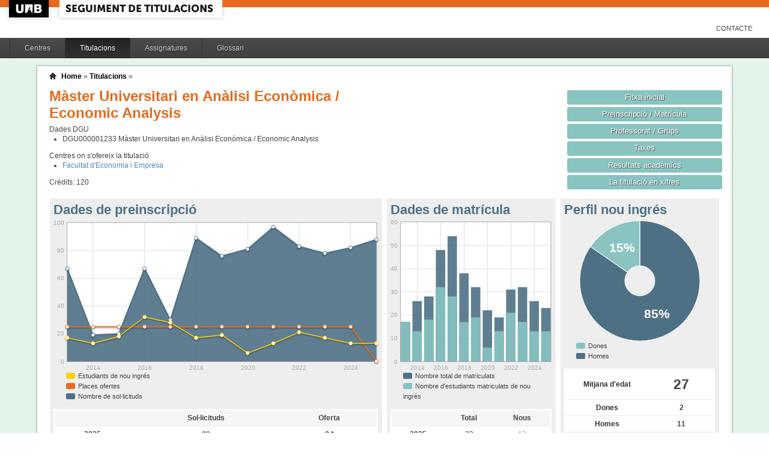

--- FILE ---
content_type: text/html;charset=ISO-8859-1
request_url: http://siq.uab.cat/siq_public/titulacio/4313805/;jsessionid=563C0C7F8FD803DFB486B2C5C83BE128
body_size: 31654
content:
<!DOCTYPE html>






 







	

	
 

	
		 
	
		 
	
		 
	
		 
	
		 
	
		 
	
	
	
	
	
	
	



	



	

 


  


 


<!DOCTYPE html PUBLIC "-//W3C//DTD XHTML 1.0 Strict//EN"  "http://www.w3.org/TR/xhtml1/DTD/xhtml1-strict.dtd">

<html xmlns="http://www.w3.org/1999/xhtml" lang="ca" xml:lang="ca">
	<head id="head">
		

		<link rel="icon"  type="image/png" href="/siq_public/images/icona_siq_32.png" />

		<title>Seguiment de titulacions </title>


		<link type="text/css" rel="stylesheet" media="all" href="/siq_public/css/my_layout.css" /> 
		<!--[if lte IE 7]>
		<link type="text/css" rel="stylesheet" media="all" href="/siq_public/css/patches/patch_my_layout.css" /> 
		<![endif]-->

    <!--[if IE]><script language="javascript" type="text/javascript" src="/siq_public/js/flot/excanvas.min.js"></script><![endif]-->		
		<script language="javascript" type="text/javascript" src="/siq_public/js/jquery-1.4.2.min.js"></script>
			
		<link  HREF="/siq_public/css/jquery-ui-1.8.2.custom.css" TYPE="text/css"  REL="stylesheet"/>
		<script src="/siq_public/js/jquery-ui-1.8.2.custom.min.js" language="javascript" ></script>
		<script language="javascript" type="text/javascript" src="/siq_public/js/flot/jquery.flot.js"></script>
		<script language="javascript" type="text/javascript" src="/siq_public/js/flot/jquery.flot.pie.js"></script>
		<script language="javascript" type="text/javascript" src="/siq_public/js/flot/jquery.flot.stack.js"></script>
		<script language="javascript" type="text/javascript" src="/siq_public/js/flot/jquery.flot.text.js"></script>



		<script language="javascript" type="text/javascript" src="/siq_public/js/tipsy/jquery.tipsy.js"></script>	
			
		<link type="text/css" rel="stylesheet" media="all" href="/siq_public/js/tipsy/tipsy.css" /> 



		<script language="javascript" type="text/javascript" src="/siq_public/js/flot/jquery.flot.orderBars.js"></script>

		<script>
			
				$(document).ready(function() { 
					$("span[title^=niu:]").each( 
						function() {  
							$(this).css('color','green');
						}
					);
				});
				
			$(document).ready(function() {
				$('.tooltip').tipsy({gravity: 'se'});
				$('.tooltip-n' ).tipsy({gravity: 'n' });
				$('.tooltip-ne').tipsy({gravity: 'ne'});
				$('.tooltip-e' ).tipsy({gravity: 'e' });
				$('.tooltip-se').tipsy({gravity: 'se'});
				$('.tooltip-s' ).tipsy({gravity: 's' });
				$('.tooltip-sw').tipsy({gravity: 'sw'});
				$('.tooltip-w' ).tipsy({gravity: 'w' });
				$('.tooltip-nw').tipsy({gravity: 'nw'});
			});
		</script>


		<script>
			number_format = function(number, decimals, dec_point, thousands_sep) {
				var n = !isFinite(+number) ? 0 : +number,
				prec = !isFinite(+decimals) ? 0 : Math.abs(decimals),
				sep = (typeof thousands_sep === 'undefined') ? ',' : thousands_sep,
				dec = (typeof dec_point === 'undefined') ? '.' : dec_point,
				s = '',
				toFixedFix = function (n, prec) {
				    var k = Math.pow(10, prec);
				    return '' + Math.round(n * k) / k;
				};
				// Fix for IE parseFloat(0.55).toFixed(0) = 0;
				s = (prec ? toFixedFix(n, prec) : '' + Math.round(n)).split('.');
				if (s[0].length > 3) {
					s[0] = s[0].replace(/\B(?=(?:\d{3})+(?!\d))/g, sep);
				}
				if ((s[1] || '').length < prec) {
					s[1] = s[1] || '';
					s[1] += new Array(prec - s[1].length + 1).join('0');
				}
				return s.join(dec);
			};
		
			$(document).ready(function() {
			 /**
			   * Flot tooltips.
			   */
			  $('.flot-graph:not(.datum-processed)').each(function() {
			    var graph = $(this)
			    var popup = $('.flot-popup', this);
			    $('.flot-canvas', this).bind('plothover', function (event, pos, item) {
			      if (item) {
			        var parent = graph.offset();
			
			        // Format the item number a bit
			        var num = parseFloat(item.datapoint[1]);
			        var language = 'es';
			    
			        var decimal = '.';
			        var separator = ',';
			
			        switch (language) {
			          case 'fr':
			            decimal = ',';
			            separator = ' ';
			            break;
			          case 'es':
			            decimal = ',';
			            separator = '.';
			            break;
			          case 'en':
			          case 'ar':
			          default:
			            break;
			        }
			
			        num = number_format(num, 1, decimal, separator);
			        //num += ' <small>(' + item.datapoint[0] + ')</small>';
			
			        popup
			          .css("left", item.pageX - parent.left)
			          .css("top", item.pageY - parent.top)
			          .html(num)
			          .show();
			      }
			      else {
			        popup.fadeOut('fast');
			      }
			    });
			    $('.flot-canvas', this).bind('mouseleave', function () {
			      $('.flot-popup').fadeOut('fast');
			    });
			  }).addClass('datum-processed');
			});
			


		

		</script>

<!-- fi de les coses a treure del head -->

	</head>
	
<body > 
	
	

	
	
	
	<!-- skip link navigation -->
	<ul id="skiplinks">
		<li><a class="skip" href="#nav">Skip to navigation (Press Enter).</a></li>
		<li><a class="skip" href="#col3">Skip to main content (Press Enter).</a></li>
	</ul>


		<div id="pagina">
			
			<div class="header">
				<div class="logoUAB">
					<a href="http://www.uab.cat">UAB</a>
				</div>

				<div class="logoAplicacio">
					<div class="logo_text">
						<h1><a href="#"/>Seguiment de titulacions</a></h1>
					</div>
				</div>
			</div> 
			
			<ul class="naveines">
				<li><a href="/siq_public/contacte/">Contacte</a></li>
 
			</ul>
			
					 <!--
					 	| 
					 <a href="#" id="printbutton">Imprimir</a>
					 -->

			<ul id="menuPpal"  role="navigation">
						<li  >
							<a href="/siq_public/centres/" title="Centres">Centres</a>
						</li> 
						<li class="actiu" >
							<a href="/siq_public/titulacions/" title="Titulacions">Titulacions</a>
						</li> 
						<li  >
							<a href="/siq_public/assignatures/" title="Assignatures">Assignatures</a>
						</li> 

						<li  >
							<a href="/siq_public/glossari/" title="Glossari">Glossari</a>
						</li> 		
			</ul>
			<!-- end: main navigation -->


<div id="wrapContingutsMenu">
	<div id="contingutsMenu">
      <div id="breadcrumb">
         





 














	
	




<a href="/siq_public/">Home</a> 
	
			
		
			» 
			<a href="/siq_public/titulacions/">Titulacions</a> » 

			
				<a href="/siq_public/titulacio//"  class="actual">
					
				</a>
							
				
			
					
		
		







      </div>			
 
 

			





 









	






 









	





 




	




















	
	
	
		    <div id="teaser">
	        <div class="subcolumns">
	          <div class="c50l">
	            <div class="subcl">


<h1>
Màster Universitari en Anàlisi Econòmica / Economic Analysis  


	



</h1>




<div>
	Dades DGU
	<ul>
	
		<li><span> DGU000001233</span>  Màster Universitari en Anàlisi Econòmica / Economic Analysis
		</li>
	
	</ul>
</div>


<div class="centres_oferta">
Centres on s'ofereix la titulació
<ul>
	<li><a href="/siq_public/centre/114/">Facultat d'Economia i Empresa</a></li>
</ul>
</div>



<div class="credits">
Crèdits:<span> 120</span>
</div>



              



              
              
              
	            </div>
	          </div>
	          <div class="c50r">
	            <div class="subcl">



	          <div class="c50l">
	            <div class="subcl">

 							</div>
	          </div>

	          <div class="c50r">
	            <div class="subcr">
<a href="" class="botoDestacat"> Fitxa inicial </a>


<a href="matricula/" class="botoDestacat"> Preinscripció / Matrícula </a>
<a href="professorat/" class="botoDestacat"> Professorat / Grups </a>
<a href="taxes/" class="botoDestacat"> Taxes </a>
	 

<a href="assignatures/?id=0" class="botoDestacat"> Resultats acadèmics </a>

<a href="/siq_public/portal/4313805/enxifres" class="botoDestacat tooltip-n" title="com es veurà a portal">La titulació en xifres</a>
	
	            </div>
	          </div>

	            </div>
	          </div>
	        </div>
	      </div>	
	






	<div id="main" >

				<!-- begin: #col1 - first float column -->
				<div id="col1" role="complementary">
					<div id="col1_content" class="clearfix">
	
	

	
<div class="widget" >
<div class="wrapper">
		<h2>Perfil nou ingrés</h2>
		







 









	














	

		
	

	
	






	
	<script>
 


$(document).ready(function() {	
		
		 
		$.plot($("#flot-perfil_nou"), 
			[
  {"label": "homes","data":11 },
  {"label": "dones","data":2 }
],
{
	"legend": { "show":false },
	"colors":["#4E7085","#89C4C1"],
        series: {
        	
            pie: { 
                show: true,
                radius: 1,
                innerRadius: 1/4,
                label: {
                    show: true, 
                    radius: 5/8,
                    formatter: function(label, series){
                        return '<div style="font-size:1.75em; font-weight: bold;text-align:center;color:white;">'+Math.round(series.percent)+'%</div>';
                    }, 
                    background: { opacity: 0.5 }
                }
            }
        }
}
/*
			{
					"legend": { "show":false },
					"colors":["#4E7085","#89C4C1"],
					"lines": {"show":false},
					"pie":	{
						"show":true,
						"lineWidth":0,
						"barWidth": 0.80,
						"fill":0.9,
						"align": "center"
					}
			}
*/
		);	
	
	
	
});
			
		

			
	</script>
	

<div class="flot-graph">
	<div style="width: 100%; height: 200px;" class="flot-canvas" id="flot-perfil_nou"></div>
	<div class="flot-popup" style="display: none; ">xxx <small>(xxx)</small></div>
 	<ul class="flot-legend">
 		<li class="first"><span><span style="background-color:#89C4C1" class="swatch"></span> Dones </span></li>
 		<li class="last"><span><span style="background-color:#4E7085" class="swatch"></span> Homes</span></li>
	
	
	</ul>
</div>

	
		
	<table class="taula_indicador">
		
				
		<tr class="destacat">
			<th>Mitjana d'edat</th>
			<td>27 </td>
		</tr>
		
		<tr>
			<th>Dones</th>
			<td>
				2
			</td>	
		</tr>
		
		<tr>
			<th>Homes</th>
			<td>
				11 
			</td>	
		</tr>
		
		<tfoot>
		<tr> 
			<td></td>
			<td>(any 2025) 
				
				</td>
		</tr>
		</tfoot>
	</table>






<br/>
<div>
	
	<table class="taula_indicador small" >
		<thead>
		<tr>
			<th></th>
			<th>Edat</th> 
			<th>Dones</th>
			<th>Homes</th>
		</tr>
	</thead>
 	
 	
 	
 	
		<tr  >
			<td class="small">2024 
				
				
				</td>
			<td >
				 24
			</td>			
			<td >
				 3
			</td>
			<td >
				 10
			</td>
		</tr>
	
 	
 	
		<tr  >
			<td class="small">2023 
				
				
				</td>
			<td >
				 24
			</td>			
			<td >
				 7
			</td>
			<td >
				 10
			</td>
		</tr>
	
 	
 	
		<tr  >
			<td class="small">2022 
				
				
				</td>
			<td >
				 25
			</td>			
			<td >
				 5
			</td>
			<td >
				 16
			</td>
		</tr>
	
 	
 	
		<tr  >
			<td class="small">2021 
				
				
				</td>
			<td >
				 26
			</td>			
			<td >
				 5
			</td>
			<td >
				 8
			</td>
		</tr>
	
 	
 	
		<tr  >
			<td class="small">2020 
				
				
				</td>
			<td >
				 25
			</td>			
			<td >
				 3
			</td>
			<td >
				 3
			</td>
		</tr>
	
 	
 	
		<tr  >
			<td class="small">2019 
				
				
				</td>
			<td >
				 24
			</td>			
			<td >
				 3
			</td>
			<td >
				 16
			</td>
		</tr>
	
 	
 	
		<tr  >
			<td class="small">2018 
				
				
				</td>
			<td >
				 25
			</td>			
			<td >
				 5
			</td>
			<td >
				 12
			</td>
		</tr>
	
 	
 	
		<tr  >
			<td class="small">2017 
				
				
				</td>
			<td >
				 24
			</td>			
			<td >
				 13
			</td>
			<td >
				 15
			</td>
		</tr>
	
 	
 	
		<tr  >
			<td class="small">2016 
				
				
				</td>
			<td >
				 26
			</td>			
			<td >
				 5
			</td>
			<td >
				 27
			</td>
		</tr>
	
 	
 	
		<tr  >
			<td class="small">2015 
				
				
				</td>
			<td >
				 26
			</td>			
			<td >
				 2
			</td>
			<td >
				 16
			</td>
		</tr>
	
 	
 	
		<tr  >
			<td class="small">2014 
				
				
				</td>
			<td >
				 26
			</td>			
			<td >
				 5
			</td>
			<td >
				 8
			</td>
		</tr>
	
 	
 	
		<tr  >
			<td class="small">2013 
				
				
				</td>
			<td >
				 24
			</td>			
			<td >
				 7
			</td>
			<td >
				 10
			</td>
		</tr>
	
 
	
	
	</table>
	
</div>	










</div>
</div>	




	
<div class="widget" >
<div class="wrapper">
		<h2>Estudiants mobilitat OUT</h2>
		







 









	



 




	 









	









	
No hi ha dades de mobilitat per aquest estudi
	
	

</div>
</div>	






<div class="widget" >
<div class="wrapper">
		<h2>Mitjana de crèdits matriculats</h2>
		







 









	














<script>
	
	dades_mitja_credits = {"itemCount":13,"label":"Nota de tall","data":[[2025,60],[2024,60],[2023,60],[2022,60],[2021,58.4],[2020,58.6],[2019,60],[2018,57.6],[2017,59.3],[2016,58.3],[2015,58.9],[2014,60],[2013,60]]}	




$(document).ready(function() {	
	$.plot($('#flot-dades_mitja_credits-4313805'), 
					[

						{
							"label":dades_mitja_credits.label,
							"data":dades_mitja_credits.data,
							"lines":{"fill":0.1}


						}
					], 
					{
						"legend": { "show":false },
						"colors":["#E86A1C"],
						"grid":{
								"labelMargin":4,
								"tickColor":"#ddd",
								"backgroundColor":"#ffffff",
								"borderWidth":1,
								"hoverable":true,
								"color":"#aaa"
							},
						"lines":	{
								"show":true,
								"lineWidth":2,
								"fill":0 
							},
						"points":{
								"show":true,
								"radius":3,
								"lineWidth":1,
								"fill":1
								},
						"xaxis":{tickDecimals: 0 },
						"yaxis":{tickDecimals: 1 ,min:5,max:90}
						});	
	
	
	
});


</script>



<div class="flot-graph" >

	<div style="width: 100%; height: 200px;" class="flot-canvas" id="flot-dades_mitja_credits-4313805"></div>
	<div class="flot-popup" style="display: none; ">xxx <small>(xxx)</small></div>
 	<ul class="flot-legend">
 		<li class="first"><span><span style="background-color:#E86A1C" class="swatch"></span> Mitjana de crèdits matriculats</span></li>
	</ul>
</div>
	



	


	<table class="taula_indicador" >
		<thead>
		<tr>
			<th>Any</th>
			<th>Mitjana</th>
		</tr> 
		</thead>
		<tbody>
   		
		<tr   >
			<td>2025</td>
			<td>
					60
				
				 
			</td>
		</tr> 
   		
		<tr   >
			<td>2024</td>
			<td>
					60
				
				 
			</td>
		</tr> 
   		
		<tr   >
			<td>2023</td>
			<td>
					60
				
				 
			</td>
		</tr> 
   		
		<tr   >
			<td>2022</td>
			<td>
					60
				
				 
			</td>
		</tr> 
   		
		<tr   >
			<td>2021</td>
			<td>
					58.4
				
				 
			</td>
		</tr> 
   		
		<tr   >
			<td>2020</td>
			<td>
					58.6
				
				 
			</td>
		</tr> 
   		
		<tr   >
			<td>2019</td>
			<td>
					60
				
				 
			</td>
		</tr> 
   		
		<tr   >
			<td>2018</td>
			<td>
					57.6
				
				 
			</td>
		</tr> 
   		
		<tr   >
			<td>2017</td>
			<td>
					59.3
				
				 
			</td>
		</tr> 
   		
		<tr   >
			<td>2016</td>
			<td>
					58.3
				
				 
			</td>
		</tr> 
   		
		<tr   >
			<td>2015</td>
			<td>
					58.9
				
				 
			</td>
		</tr> 
   		
		<tr   >
			<td>2014</td>
			<td>
					60
				
				 
			</td>
		</tr> 
   		
		<tr   >
			<td>2013</td>
			<td>
					60
				
				 
			</td>
		</tr> 
 
		
		</tbody>
	</table>



</div>
</div>	




				
	



				
					</div>
				</div>
				<!-- end: #col1 -->
				<!-- begin: #col2 second float column -->
				<div id="col2" role="complementary">
					<div id="col2_content" class="clearfix">
				
				
						
<div class="widget"  >
<div class="wrapper">
		<h2>Dades de matrícula</h2>
			
		






 









	













		








	



			

			

			

			

			

			

			

			

			

			

			

			

			





<script>
	
	dades_matriculats = {"itemCount":"","label":"Total Alumnes Matriculats","data":[[2025,23],[2024,26],[2023,32],[2022,31],[2021,19],[2020,22],[2019,32],[2018,38],[2017,54],[2016,48],[2015,28],[2014,26],[2013,17]]}	


	dades_nou_ingres_m = {"itemCount":"","label":"Matricules de nou ingres","data":[[2025,13],[2024,13],[2023,17],[2022,21],[2021,13],[2020,6],[2019,19],[2018,17],[2017,28],[2016,32],[2015,18],[2014,13],[2013,17]]}	




$(document).ready(function() {	
	$.plot($('#flot-matricula'), 
					[
						{
							"label":dades_nou_ingres_m.label,
							"data":dades_nou_ingres_m.data,
							"color":"#89C4C1"
						},

						{
							"label":dades_matriculats.label,
							"data":dades_matriculats.data, 
							"color":"#4E7085"
						},
						{
							"label":dades_nou_ingres_m.label,
							"data":dades_nou_ingres_m.data,
							"color":"#89C4C1"
						}

					], 
					{
						"legend": { "show":false },
						"colors":["#89C4C1","#4E7085","#89C4C1"],
						"grid":{
								"labelMargin":4,
								"tickColor":"#ddd",
								"backgroundColor":"#ffffff",
								"borderWidth":1,
								"hoverable":true,
								"color":"#aaa"
							},
						"stack": "stack",
						"bars":	{
								"show":true,
								"lineWidth":0,
								"barWidth": 0.80,
								"fill":0.9,
					      "align": "center"
							},
						"lines":	{
								"show":false,
								"lineWidth":1,
								"barWidth": 0.80,
								"fill":0,
					      "align": "center"
							},							
						"points":{
								"show":false,
								"radius":2,
								"lineWidth":1,
								"fill":1
								},
						"xaxis":{tickDecimals: 0 }});	
	
	
	
});


</script>

<style>
	table.taula_indicador td.i_nou_ingres {color:#89C4C1;}
	table.taula_indicador td.i_num_matriculats {color:#4E7085;}
	table.taula_indicador td.i_in_primera {color:#E86A1C;}	
</style>


<div class="flot-graph">
	<div style="width: 100%; height: 250px;" class="flot-canvas" id="flot-matricula"></div>
	<div class="flot-popup" style="display: none; ">xxx <small>(xxx)</small></div>
 	<ul class="flot-legend">
 		<li class="first"><span><span style="background-color:#4E7085" class="swatch"></span> 
 			Nombre total de matriculats</span></li>
		<li class="last"><span><span style="background-color:#89C4C1" class="swatch"></span>
			Nombre d'estudiants matriculats de nou ingrés </span></li>
	
	</ul>
</div>

<div>
	
	<table class="taula_indicador" >
	
	<thead>	
		<tr>
			<th></th>
			<th>Total</th>
			<th>Nous</th>

		</tr> 
	</thead>
		
   		
		<tr  >
			<td class="small">
2025
 
</td>
			<td class="i_num_matriculats">23</td>
			<td class="i_nou_ingres">13</td>

			
		</tr>
   		
		<tr  >
			<td class="small">
2024
 
</td>
			<td class="i_num_matriculats">26</td>
			<td class="i_nou_ingres">13</td>

			
		</tr>
   		
		<tr  >
			<td class="small">
2023
 
</td>
			<td class="i_num_matriculats">32</td>
			<td class="i_nou_ingres">17</td>

			
		</tr>
   		
		<tr  >
			<td class="small">
2022
 
</td>
			<td class="i_num_matriculats">31</td>
			<td class="i_nou_ingres">21</td>

			
		</tr>
   		
		<tr  >
			<td class="small">
2021
 
</td>
			<td class="i_num_matriculats">19</td>
			<td class="i_nou_ingres">13</td>

			
		</tr>
   		
		<tr  >
			<td class="small">
2020
 
</td>
			<td class="i_num_matriculats">22</td>
			<td class="i_nou_ingres">6</td>

			
		</tr>
   		
		<tr  >
			<td class="small">
2019
 
</td>
			<td class="i_num_matriculats">32</td>
			<td class="i_nou_ingres">19</td>

			
		</tr>
   		
		<tr  >
			<td class="small">
2018
 
</td>
			<td class="i_num_matriculats">38</td>
			<td class="i_nou_ingres">17</td>

			
		</tr>
   		
		<tr  >
			<td class="small">
2017
 
</td>
			<td class="i_num_matriculats">54</td>
			<td class="i_nou_ingres">28</td>

			
		</tr>
   		
		<tr  >
			<td class="small">
2016
 
</td>
			<td class="i_num_matriculats">48</td>
			<td class="i_nou_ingres">32</td>

			
		</tr>
   		
		<tr  >
			<td class="small">
2015
 
</td>
			<td class="i_num_matriculats">28</td>
			<td class="i_nou_ingres">18</td>

			
		</tr>
   		
		<tr  >
			<td class="small">
2014
 
</td>
			<td class="i_num_matriculats">26</td>
			<td class="i_nou_ingres">13</td>

			
		</tr>
   		
		<tr  >
			<td class="small">
2013
 
</td>
			<td class="i_num_matriculats">17</td>
			<td class="i_nou_ingres">17</td>

			
		</tr>
      	
	
	
	</table>
	
</div>	

</div>
</div>					
	

  

	
	





						
					</div>
				</div>
				<!-- end: #col2 -->
				<!-- begin: #col3 static column -->
				<div id="col3" role="main">
					<div id="col3_content" class="clearfix">
				

				
<div class=widget ">
<div class="wrapper">
	<h2>Dades de preinscripció</h2>
	






 









	
















		

	








<script>
	
	dades_oferta = {"itemCount":13,"label":"Places ofertes","data":[[2025,0],[2024,25],[2023,25],[2022,25],[2021,25],[2020,25],[2019,25],[2018,25],[2017,25],[2016,25],[2015,25],[2014,25],[2013,25]]}	


	dades_solicitud = {"itemCount":13,"label":"Numero de Sol·licituds","data":[[2025,88],[2024,82],[2023,78],[2022,83],[2021,97],[2020,81],[2019,76],[2018,89],[2017,30],[2016,67],[2015,20],[2014,19],[2013,67]]}	






	dades_nou_ingres = {"itemCount":13,"label":"Numero d&#039;alumnes de nou ingres","data":[[2025,13],[2024,13],[2023,17],[2022,21],[2021,13],[2020,6],[2019,19],[2018,17],[2017,28],[2016,32],[2015,18],[2014,13],[2013,17]]}	




$(document).ready(function() {	
	$.plot($('#flot-preinscripcio-4313805'), 
					[

						{
							"label":dades_solicitud.label,
							"data":dades_solicitud.data,
							"color":"#4E7085"
						},

						{
							"label":dades_oferta.label,
							"data":dades_oferta.data,
							"lines":{"fill":0},
							"color":"#E86A1C"
						},
						{
							"label":dades_nou_ingres.label,
							"data":dades_nou_ingres.data,
							"lines":{"fill":0,"lineWidth":1.5},
							"color":"#FFD200"
						}
					], 
					{
						"legend": { "show":false },
						"colors":["#4E7085","#89C4C1","#E86A1C","#FFD200"],
						"grid":{
								"labelMargin":4,
								"tickColor":"#ddd",
								"backgroundColor":"#ffffff",
								"borderWidth":1,
								"hoverable":true,
								"color":"#aaa"
							},
						"lines":	{
								"show":true,
								"lineWidth":2,
								"fill":0.9 
							},
						"points":{
								"show":true,
								"radius":3,
								"lineWidth":1,
								"fill":1
								},
						"xaxis":{tickDecimals: 0 }});	
	
	
	
});


</script>



<div class="flot-graph" >

	<div style="width: 100%; height: 250px;" class="flot-canvas" id="flot-preinscripcio-4313805"></div>
	<div class="flot-popup" style="display: none; ">xxx <small>(xxx)</small></div>
 	<ul class="flot-legend">
 		<li class="first"><span><span style="background-color:#FFD200" class="swatch"></span>Estudiants de nou ingrés</span></li>
	 	<li ><span><span style="background-color:#E86A1C" class="swatch"></span>Places ofertes</span></li>
		<li ><span><span style="background-color:#4E7085" class="swatch"></span>Nombre de sol·licituds</span></li>
		
	</ul>
</div>
	



<style>
	table.taula_indicador td.i_solicitud_1era {color:#89C4C1;}
	table.taula_indicador td.i_solicitud {color:#4E7085;}
	
</style>

	
	<table class="taula_indicador" >
		<thead>
		<tr>
			<th></th>
			<th>Sol·licituds</th>

			<th>Oferta</th>

		</tr> 
	</thead>
		
   		
		<tr  >
			<td class="small">
2025
 
</td>
			<td class="i_solicitud">88</td>


			<td class="i_oferta">0
				<span class="tooltip" title="No hi ha dades d'oferta pel 2025 ">*</span>
			</td>

		</tr>
   		
		<tr  >
			<td class="small">
2024
 
</td>
			<td class="i_solicitud">82</td>


			<td class="i_oferta">25
				
			</td>

		</tr>
   		
		<tr  >
			<td class="small">
2023
 
</td>
			<td class="i_solicitud">78</td>


			<td class="i_oferta">25
				
			</td>

		</tr>
   		
		<tr  >
			<td class="small">
2022
 
</td>
			<td class="i_solicitud">83</td>


			<td class="i_oferta">25
				
			</td>

		</tr>
   		
		<tr  >
			<td class="small">
2021
 
</td>
			<td class="i_solicitud">97</td>


			<td class="i_oferta">25
				
			</td>

		</tr>
   		
		<tr  >
			<td class="small">
2020
 
</td>
			<td class="i_solicitud">81</td>


			<td class="i_oferta">25
				
			</td>

		</tr>
   		
		<tr  >
			<td class="small">
2019
 
</td>
			<td class="i_solicitud">76</td>


			<td class="i_oferta">25
				
			</td>

		</tr>
   		
		<tr  >
			<td class="small">
2018
 
</td>
			<td class="i_solicitud">89</td>


			<td class="i_oferta">25
				
			</td>

		</tr>
   		
		<tr  >
			<td class="small">
2017
 
</td>
			<td class="i_solicitud">30</td>


			<td class="i_oferta">25
				
			</td>

		</tr>
   		
		<tr  >
			<td class="small">
2016
 
</td>
			<td class="i_solicitud">67</td>


			<td class="i_oferta">25
				
			</td>

		</tr>
   		
		<tr  >
			<td class="small">
2015
 
</td>
			<td class="i_solicitud">20</td>


			<td class="i_oferta">25
				
			</td>

		</tr>
   		
		<tr  >
			<td class="small">
2014
 
</td>
			<td class="i_solicitud">19</td>


			<td class="i_oferta">25
				
			</td>

		</tr>
   		
		<tr  >
			<td class="small">
2013
 
</td>
			<td class="i_solicitud">67</td>


			<td class="i_oferta">25
				
			</td>

		</tr>
      	
	
	
	</table>
	





</div>
</div>						
	

<div class="widget" >
<div class="wrapper">
		<h2>Rendiment</h2>
		







 









	















		










<script>
	
	dades_rendiment = {"itemCount":12,"label":"Rendiment","data":[[2024,89.42],[2023,90.63],[2022,85.48],[2021,87.39],[2020,97.67],[2019,98.44],[2018,89.04],[2017,91.56],[2016,96.79],[2015,92.73],[2014,91.35],[2013,94.12]]}	


	dades_rendiment_nou = {"itemCount":12,"label":"Matricules de nou ingres","data":[[2024,78.85],[2023,82.35],[2022,78.57],[2021,84.62],[2020,100],[2019,97.37],[2018,76.47],[2017,83.93],[2016,95.31],[2015,88.57],[2014,82.69],[2013,94.12]]}	


percentDecorator = function(val, axis){
   return  val+"%"
}


$(document).ready(function() {	
	$.plot($('#flot-rendiment-4313805'), 
					[

						{
							"label":dades_rendiment.label,
							"data":dades_rendiment.data,

						},
						{
							"label":dades_rendiment_nou.label,
							"data":dades_rendiment_nou.data,

						}
					], 
					{
						"legend": { "show":false },
						"colors":["#4E7085","#E86A1C"],
						"grid":{
								"labelMargin":4,
								"tickColor":"#ddd",
								"backgroundColor":"#ffffff",
								"borderWidth":1,
								"hoverable":true,
								"color":"#aaa"
							},
						"stack": "stack",
						"lines":	{
								"show":true,
								"lineWidth":2,
								"fill":0 
							},
						"points":{
								"show":true,
								"radius":3,
								"lineWidth":1,
								"fill":1
								},
						"yaxis":{tickDecimals: 0 , tickFormatter: percentDecorator },
						"xaxis":{tickDecimals: 0 }});	
	
	
	
});


</script>

<style>
	table.taula_indicador td.i_rendiment {color:#4E7085;}
	table.taula_indicador td.i_rendiment_nou {color:#E86A1C;}

</style>



<div class="flot-graph">
	<div style="width: 100%; height: 250px;" class="flot-canvas" id="flot-rendiment-4313805"></div>
	<div class="flot-popup" style="display: none; ">xxx <small>(xxx)</small></div>
 	<ul class="flot-legend">
 		<li class="first"><span><span style="background-color:#4E7085" class="swatch"></span> Rendiment *</span></li>
		<li class="last"><span><span style="background-color:#E86A1C" class="swatch"></span>
			Rendiment dels estudiants de nou ingrés </span></li>
	
	</ul>


</div>

<div>
	
	<table class="taula_indicador" >
	
	<thead>	
		<tr>
			<th></th>
			<th>Rendiment</th>
			<th>Rendiment nou ingrés</th>

		</tr> 
	</thead>
		
   		
		<tr  >
			<td class="small">
2024
</td>
			<td class="i_rendiment">
					89.42%
				</td>
			<td class="i_rendiment_nou">
					78.85%
				</td>
		</tr>
   		
		<tr  >
			<td class="small">
2023
</td>
			<td class="i_rendiment">
					90.63%
				</td>
			<td class="i_rendiment_nou">
					82.35%
				</td>
		</tr>
   		
		<tr  >
			<td class="small">
2022
</td>
			<td class="i_rendiment">
					85.48%
				</td>
			<td class="i_rendiment_nou">
					78.57%
				</td>
		</tr>
   		
		<tr  >
			<td class="small">
2021
</td>
			<td class="i_rendiment">
					87.39%
				</td>
			<td class="i_rendiment_nou">
					84.62%
				</td>
		</tr>
   		
		<tr  >
			<td class="small">
2020
</td>
			<td class="i_rendiment">
					97.67%
				</td>
			<td class="i_rendiment_nou">
					100%
				</td>
		</tr>
   		
		<tr  >
			<td class="small">
2019
</td>
			<td class="i_rendiment">
					98.44%
				</td>
			<td class="i_rendiment_nou">
					97.37%
				</td>
		</tr>
   		
		<tr  >
			<td class="small">
2018
</td>
			<td class="i_rendiment">
					89.04%
				</td>
			<td class="i_rendiment_nou">
					76.47%
				</td>
		</tr>
   		
		<tr  >
			<td class="small">
2017
</td>
			<td class="i_rendiment">
					91.56%
				</td>
			<td class="i_rendiment_nou">
					83.93%
				</td>
		</tr>
   		
		<tr  >
			<td class="small">
2016
</td>
			<td class="i_rendiment">
					96.79%
				</td>
			<td class="i_rendiment_nou">
					95.31%
				</td>
		</tr>
   		
		<tr  >
			<td class="small">
2015
</td>
			<td class="i_rendiment">
					92.73%
				</td>
			<td class="i_rendiment_nou">
					88.57%
				</td>
		</tr>
   		
		<tr  >
			<td class="small">
2014
</td>
			<td class="i_rendiment">
					91.35%
				</td>
			<td class="i_rendiment_nou">
					82.69%
				</td>
		</tr>
   		
		<tr  >
			<td class="small">
2013
</td>
			<td class="i_rendiment">
					94.12%
				</td>
			<td class="i_rendiment_nou">
					94.12%
				</td>
		</tr>
      	
	
	
	</table>
	
	* Rendiment =  nombre de crèdits superats  / crèdits matriculats 
	
</div>	

</div>
</div>	



	


	


					</div>
					<div id="ie_clearing">&nbsp;</div>

					<!-- End: IE Column Clearing -->
				</div>
				<!-- end: #col3 -->
<!--
				<br class="clear" />      
				<div id="taula_informe">
					<a href="taulainforme/" class="tooltip" title="Taula per adjuntar a l'informe de seguiment (SECCIÓ 4: INDICADORS)">Taula d’indicadors per a l’informe de seguiment </a>
					
-->


				<br class="clear" />       




<span class="data">
Última actualització: 
2025-10-23 00:00:00.0




</span>					

					

	</div>




		</div>
		
</div>
		
	</div>
</div>

			<!-- begin: #footer -->
			<div id="footer" role="contentinfo">
			<a href="/siq_public/">Inici</a> | <a href="/siq_public/info/">Sobre aquest web</a>
				<br/>
				&copy; 2022 <a href="http://www.uab.cat">UNIVERSITAT AUT&Ograve;NOMA DE BARCELONA</a> - Tots els drets reservats	

			</div>
			<!-- end: #footer -->
				

	<!-- full skip link functionality in webkit browsers -->

<script language="javascript" type="text/javascript" src="/siq_public/yaml/core/js/yaml-focusfix.js"></script>		
	
<script type="text/javascript">

  var _gaq = _gaq || [];
  _gaq.push(['_setAccount', 'UA-4543004-8']);
  _gaq.push(['_trackPageview']);
	_gaq.push(['_setCustomVar',
      1,             
      'Usuari',   
      '',
      1 
   ]);  
	_gaq.push(['_setCustomVar',
      2,             
      'Perfil',   
      '',
      1 
   ]);

	_gaq.push(['_setCustomVar',
      3,             
      'Titulacio',   
      '4313805',
      3 
   ]);




  (function() {
    var ga = document.createElement('script'); ga.type = 'text/javascript'; ga.async = true;
    ga.src = ('https:' == document.location.protocol ? 'https://ssl' : 'http://www') + '.google-analytics.com/ga.js';
    var s = document.getElementsByTagName('script')[0]; s.parentNode.insertBefore(ga, s);
  })();

</script>


</body>
</html>
